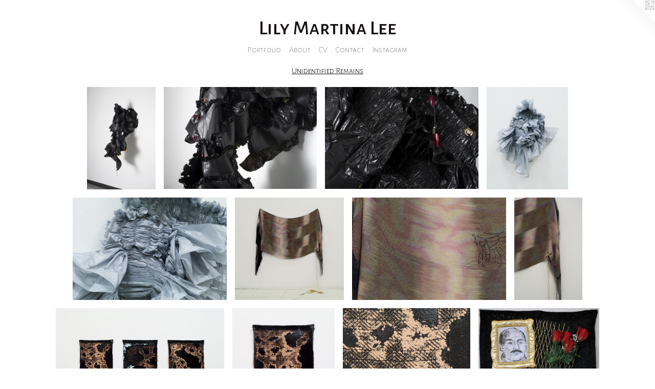

--- FILE ---
content_type: text/html;charset=utf-8
request_url: https://lilymartinalee.com/section/457911-Unidentified%20Remains.html
body_size: 7222
content:
<!doctype html><html class="no-js has-flex-styles p-section mobile-title-align--center has-mobile-menu-icon--left l-simple mobile-menu-align--center p-gallery "><head><meta charset="utf-8" /><meta content="IE=edge" http-equiv="X-UA-Compatible" /><meta http-equiv="X-OPP-Site-Id" content="30702" /><meta http-equiv="X-OPP-Revision" content="1930" /><meta http-equiv="X-OPP-Locke-Environment" content="production" /><meta http-equiv="X-OPP-Locke-Release" content="v0.0.141" /><title>Lily Martina Lee</title><link rel="canonical" href="https://lilymartinalee.com/section/457911-Unidentified%20Remains.html" /><meta content="website" property="og:type" /><meta property="og:url" content="https://lilymartinalee.com/section/457911-Unidentified%20Remains.html" /><meta property="og:title" content="Unidentified Remains" /><meta content="width=device-width, initial-scale=1" name="viewport" /><link type="text/css" rel="stylesheet" href="//cdnjs.cloudflare.com/ajax/libs/normalize/3.0.2/normalize.min.css" /><link type="text/css" rel="stylesheet" media="only all" href="//maxcdn.bootstrapcdn.com/font-awesome/4.3.0/css/font-awesome.min.css" /><link type="text/css" rel="stylesheet" media="not all and (min-device-width: 600px) and (min-device-height: 600px)" href="/release/locke/production/v0.0.141/css/small.css" /><link type="text/css" rel="stylesheet" media="only all and (min-device-width: 600px) and (min-device-height: 600px)" href="/release/locke/production/v0.0.141/css/large-simple.css" /><link type="text/css" rel="stylesheet" media="not all and (min-device-width: 600px) and (min-device-height: 600px)" href="/r17640912320000001930/css/small-site.css" /><link type="text/css" rel="stylesheet" media="only all and (min-device-width: 600px) and (min-device-height: 600px)" href="/r17640912320000001930/css/large-site.css" /><link type="text/css" rel="stylesheet" media="only all and (min-device-width: 600px) and (min-device-height: 600px)" href="//fonts.googleapis.com/css?family=Alegreya+Sans+SC:100" /><link type="text/css" rel="stylesheet" media="only all and (min-device-width: 600px) and (min-device-height: 600px)" href="//fonts.googleapis.com/css?family=Alegreya+Sans+SC:300" /><link type="text/css" rel="stylesheet" media="only all and (min-device-width: 600px) and (min-device-height: 600px)" href="//fonts.googleapis.com/css?family=Alegreya+Sans+SC:500" /><link type="text/css" rel="stylesheet" media="not all and (min-device-width: 600px) and (min-device-height: 600px)" href="//fonts.googleapis.com/css?family=Alegreya+Sans+SC:100&amp;text=MENUHomePrtfliAbuCVnacIsg" /><link type="text/css" rel="stylesheet" media="not all and (min-device-width: 600px) and (min-device-height: 600px)" href="//fonts.googleapis.com/css?family=Alegreya+Sans+SC:500&amp;text=Lily%20Martne" /><script>window.OPP = window.OPP || {};
OPP.modernMQ = 'only all';
OPP.smallMQ = 'not all and (min-device-width: 600px) and (min-device-height: 600px)';
OPP.largeMQ = 'only all and (min-device-width: 600px) and (min-device-height: 600px)';
OPP.downURI = '/x/7/0/2/30702/.down';
OPP.gracePeriodURI = '/x/7/0/2/30702/.grace_period';
OPP.imgL = function (img) {
  !window.lazySizes && img.onerror();
};
OPP.imgE = function (img) {
  img.onerror = img.onload = null;
  img.src = img.getAttribute('data-src');
  //img.srcset = img.getAttribute('data-srcset');
};</script><script src="/release/locke/production/v0.0.141/js/modernizr.js"></script><script src="/release/locke/production/v0.0.141/js/masonry.js"></script><script src="/release/locke/production/v0.0.141/js/respimage.js"></script><script src="/release/locke/production/v0.0.141/js/ls.aspectratio.js"></script><script src="/release/locke/production/v0.0.141/js/lazysizes.js"></script><script src="/release/locke/production/v0.0.141/js/large.js"></script><script>if (!Modernizr.mq('only all')) { document.write('<link type="text/css" rel="stylesheet" href="/release/locke/production/v0.0.141/css/minimal.css">') }</script><style>#preview-9 {
  width: 200px;
}

.flex-spacer {
  width: 237.16574px;
}

#preview-2 {
  width: 299.5247px;
}

#preview-11 {
  width: 236.39345px;
}

#preview-4, #preview-6 {
  width: 301.17648px;
}

#preview-7 {
  width: 132.8125px;
}

#preview-12 {
  width: 228.36066px;
}

#preview-0 {
  width: 133.4961px;
}

#preview-1 {
  width: 299.63425px;
}

#preview-5 {
  width: 212.87425px;
}

#preview-8 {
  width: 329.52533px;
}

#preview-10 {
  width: 248.9213px;
}

#preview-3 {
  width: 159.25926px;
}

#preview-1 {
  max-width: 4096px;
}

#preview-2 {
  max-width: 4096px;
}

#preview-10 {
  max-width: 4096px;
}

#preview-12 {
  max-width: 1393px;
}

#preview-9 {
  max-width: 3050px;
}

#preview-7 {
  max-width: 2720px;
}

#preview-3 {
  max-width: 2580px;
}

#preview-0 {
  max-width: 2734px;
}

#preview-4, #preview-6 {
  max-width: 4096px;
}

#preview-8 {
  max-width: 4096px;
}

#preview-5 {
  max-width: 2844px;
}

#preview-11 {
  max-width: 1442px;
}

.preview-placeholder, .preview-image {
  font-size: 22.222221px;
}</style><script>(function(i,s,o,g,r,a,m){i['GoogleAnalyticsObject']=r;i[r]=i[r]||function(){
(i[r].q=i[r].q||[]).push(arguments)},i[r].l=1*new Date();a=s.createElement(o),
m=s.getElementsByTagName(o)[0];a.async=1;a.src=g;m.parentNode.insertBefore(a,m)
})(window,document,'script','//www.google-analytics.com/analytics.js','ga');
ga('create', 'UA-28323147-1', 'auto');
ga('send', 'pageview');</script></head><body><a class=" logo hidden--small" href="http://otherpeoplespixels.com/ref/lilymartinalee.com" title="Website by OtherPeoplesPixels" target="_blank"></a><header id="header"><a class=" site-title" href="/home.html"><span class=" site-title-text u-break-word">Lily Martina Lee</span><div class=" site-title-media"></div></a><a id="mobile-menu-icon" class="mobile-menu-icon hidden--no-js hidden--large"><svg viewBox="0 0 21 17" width="21" height="17" fill="currentColor"><rect x="0" y="0" width="21" height="3" rx="0"></rect><rect x="0" y="7" width="21" height="3" rx="0"></rect><rect x="0" y="14" width="21" height="3" rx="0"></rect></svg></a></header><nav class=" hidden--large"><ul class=" site-nav"><li class="nav-item nav-home "><a class="nav-link " href="/home.html">Home</a></li><li class="nav-item expanded nav-museum "><a class="nav-link " href="/section/237043.html">Portfolio</a><ul><li class="nav-gallery nav-item expanded "><a class="nav-link " href="/section/453029-The%20Great%20Basin%20Murders.html">The Great Basin Murders</a></li><li class="nav-gallery nav-item expanded "><a class="nav-link " href="/section/391122-The%20Center.html">The Center</a></li><li class="nav-gallery nav-item expanded "><a class="selected nav-link " href="/section/457911-Unidentified%20Remains.html">Unidentified Remains</a></li><li class="nav-gallery nav-item expanded "><a class="nav-link " href="/section/482123-Commuter%20Biennial.html">Commuter Biennial</a></li><li class="nav-gallery nav-item expanded "><a class="nav-link " href="/section/417012-Nets%20%26%20Flaps.html">Nets &amp; Flaps</a></li><li class="nav-gallery nav-item expanded "><a class="nav-link " href="/section/277353-Wanted.html">Wanted</a></li><li class="nav-gallery nav-item expanded "><a class="nav-link " href="/section/384555-Na%27idikid.html">Na'idikid</a></li><li class="nav-gallery nav-item expanded "><a class="nav-link " href="/section/383650-Scratch%20%26%20Win.html">Scratch &amp; Win</a></li><li class="nav-gallery nav-item expanded "><a class="nav-link " href="/section/281061-Universal.html">Universal</a></li><li class="nav-gallery nav-item expanded "><a class="nav-link " href="/section/522660-Other%20Textiles.html">Other Textiles</a></li><li class="nav-gallery nav-item expanded "><a class="nav-link " href="/section/277338-Earlier%20Work.html">Earlier Work</a></li></ul></li><li class="nav-news nav-item "><a class="nav-link " href="/news.html">About</a></li><li class="nav-item nav-pdf1 "><a target="_blank" class="nav-link " href="//img-cache.oppcdn.com/fixed/30702/assets/YTcSO6K6793kMHBF.pdf">CV</a></li><li class="nav-item nav-contact "><a class="nav-link " href="/contact.html">Contact</a></li><li class="nav-item nav-outside2 "><a target="_blank" class="nav-link " href="https://www.instagram.com/lilymartinaleestudio/">Instagram</a></li></ul></nav><div class=" content"><nav class=" hidden--small" id="nav"><header><a class=" site-title" href="/home.html"><span class=" site-title-text u-break-word">Lily Martina Lee</span><div class=" site-title-media"></div></a></header><ul class=" site-nav"><li class="nav-item nav-home "><a class="nav-link " href="/home.html">Home</a></li><li class="nav-item expanded nav-museum "><a class="nav-link " href="/section/237043.html">Portfolio</a><ul><li class="nav-gallery nav-item expanded "><a class="nav-link " href="/section/453029-The%20Great%20Basin%20Murders.html">The Great Basin Murders</a></li><li class="nav-gallery nav-item expanded "><a class="nav-link " href="/section/391122-The%20Center.html">The Center</a></li><li class="nav-gallery nav-item expanded "><a class="selected nav-link " href="/section/457911-Unidentified%20Remains.html">Unidentified Remains</a></li><li class="nav-gallery nav-item expanded "><a class="nav-link " href="/section/482123-Commuter%20Biennial.html">Commuter Biennial</a></li><li class="nav-gallery nav-item expanded "><a class="nav-link " href="/section/417012-Nets%20%26%20Flaps.html">Nets &amp; Flaps</a></li><li class="nav-gallery nav-item expanded "><a class="nav-link " href="/section/277353-Wanted.html">Wanted</a></li><li class="nav-gallery nav-item expanded "><a class="nav-link " href="/section/384555-Na%27idikid.html">Na'idikid</a></li><li class="nav-gallery nav-item expanded "><a class="nav-link " href="/section/383650-Scratch%20%26%20Win.html">Scratch &amp; Win</a></li><li class="nav-gallery nav-item expanded "><a class="nav-link " href="/section/281061-Universal.html">Universal</a></li><li class="nav-gallery nav-item expanded "><a class="nav-link " href="/section/522660-Other%20Textiles.html">Other Textiles</a></li><li class="nav-gallery nav-item expanded "><a class="nav-link " href="/section/277338-Earlier%20Work.html">Earlier Work</a></li></ul></li><li class="nav-news nav-item "><a class="nav-link " href="/news.html">About</a></li><li class="nav-item nav-pdf1 "><a target="_blank" class="nav-link " href="//img-cache.oppcdn.com/fixed/30702/assets/YTcSO6K6793kMHBF.pdf">CV</a></li><li class="nav-item nav-contact "><a class="nav-link " href="/contact.html">Contact</a></li><li class="nav-item nav-outside2 "><a target="_blank" class="nav-link " href="https://www.instagram.com/lilymartinaleestudio/">Instagram</a></li></ul><footer><div class=" copyright">© LILY LEE</div><div class=" credit"><a href="http://otherpeoplespixels.com/ref/lilymartinalee.com" target="_blank">Website by OtherPeoplesPixels</a></div></footer></nav><main id="main"><div class=" page"><script src="/release/locke/production/v0.0.141/js/gallery.js"></script><h1 class="section-title title"><a href="/section/237043.html" class="root title-segment hidden--small">Portfolio</a><span class=" title-sep hidden--small"> &gt; </span><span class=" title-segment">Unidentified Remains</span></h1><div class=" previews"><div id="preview-0" class="preview image asset media-and-info"><a class=" media" title="Wrapped in Trash Bags" href="/artwork/5384073-Wrapped%20in%20Trash%20Bags.html"><div class=" preview-image"><img onerror="OPP.imgE(this);" alt="Contemporary craft, contemporary smocking, gathering, ruffles, shirring, pleated trash bags, trash bag art" data-srcset="//img-cache.oppcdn.com/img/v1.0/s:30702/t:QkxBTksrVEVYVCtIRVJF/p:12/g:tl/o:2.5/a:50/q:90/2734x4096-d3igaBUJ86bLo4fa.jpg/2734x4096/e063f2bf626b343e0b74a4fd74bf1b0b.jpg 2734w,
//img-cache.oppcdn.com/img/v1.0/s:30702/t:QkxBTksrVEVYVCtIRVJF/p:12/g:tl/o:2.5/a:50/q:90/984x4096-d3igaBUJ86bLo4fa.jpg/984x1474/fb2809e6b937d67dc1a9e9d837823342.jpg 984w,
//img-cache.oppcdn.com/img/v1.0/s:30702/t:QkxBTksrVEVYVCtIRVJF/p:12/g:tl/o:2.5/a:50/q:90/2520x1220-d3igaBUJ86bLo4fa.jpg/814x1220/26a719f92302100535c2d8653632546d.jpg 814w,
//img-cache.oppcdn.com/img/v1.0/s:30702/t:QkxBTksrVEVYVCtIRVJF/p:12/g:tl/o:2.5/a:50/q:90/640x4096-d3igaBUJ86bLo4fa.jpg/640x958/943794599efc1d916e23d3f961e96c6e.jpg 640w,
//img-cache.oppcdn.com/img/v1.0/s:30702/t:QkxBTksrVEVYVCtIRVJF/p:12/g:tl/o:2.5/a:50/q:90/1640x830-d3igaBUJ86bLo4fa.jpg/554x830/8d1aed5ac76c2f64071d438ad72ed1db.jpg 554w,
//img-cache.oppcdn.com/img/v1.0/s:30702/t:QkxBTksrVEVYVCtIRVJF/p:12/g:tl/o:2.5/a:50/q:90/1400x720-d3igaBUJ86bLo4fa.jpg/480x720/70fa803be9719114c4d29ac7e00d8cdd.jpg 480w,
//img-cache.oppcdn.com/img/v1.0/s:30702/t:QkxBTksrVEVYVCtIRVJF/p:12/g:tl/o:2.5/a:50/q:90/984x588-d3igaBUJ86bLo4fa.jpg/392x588/783c4e5ed388d2ebf787503c8db24a8e.jpg 392w,
//img-cache.oppcdn.com/fixed/30702/assets/d3igaBUJ86bLo4fa.jpg 320w" src="data:image/svg+xml;charset=UTF-8,%3Csvg%20xmlns%3D%27http%3A%2F%2Fwww.w3.org%2F2000%2Fsvg%27%20viewbox%3D%270%200%202734%204096%27%20width%3D%272734px%27%20height%3D%274096px%27%3E%3C%2Fsvg%3E" onload="OPP.imgL(this);" data-sizes="auto" class="u-img lazyload hidden--no-js " data-src="//img-cache.oppcdn.com/fixed/30702/assets/d3igaBUJ86bLo4fa.jpg" data-aspectratio="2734/4096" /><noscript><img class="u-img " alt="Contemporary craft, contemporary smocking, gathering, ruffles, shirring, pleated trash bags, trash bag art" src="//img-cache.oppcdn.com/fixed/30702/assets/d3igaBUJ86bLo4fa.jpg" /></noscript></div></a><div class=" info border-color"><div class=" wall-text border-color"><div class=" wt-item wt-title"><a href="/artwork/5384073-Wrapped%20in%20Trash%20Bags.html">Wrapped in Trash Bags</a></div><div class=" wt-item wt-media">Trash bags, upholstery vinyl, press on nails, satin cord, findings, steel</div><div class=" wt-item wt-dimensions">46" X 15" X 24"</div><div class=" wt-item wt-date">2024</div></div></div></div><div id="preview-1" class="preview image asset media-and-info"><a class=" media" title="Wrapped in Trash Bags" href="/artwork/5384072-Wrapped%20in%20Trash%20Bags.html"><div class=" preview-image"><img onerror="OPP.imgE(this);" alt="Contemporary craft, contemporary smocking, gathering, ruffles, shirring, pleated trash bags, trash bag art" data-srcset="//img-cache.oppcdn.com/img/v1.0/s:30702/t:QkxBTksrVEVYVCtIRVJF/p:12/g:tl/o:2.5/a:50/q:90/4096x2734-mSm1SH7FunVgIRg8.jpg/4096x2734/6d80f42b0655b166551add7e6424e335.jpg 4096w,
//img-cache.oppcdn.com/img/v1.0/s:30702/t:QkxBTksrVEVYVCtIRVJF/p:12/g:tl/o:2.5/a:50/q:90/2520x1220-mSm1SH7FunVgIRg8.jpg/1827x1220/e0afcb3ea2bde11dd965111bfba6a6f8.jpg 1827w,
//img-cache.oppcdn.com/img/v1.0/s:30702/t:QkxBTksrVEVYVCtIRVJF/p:12/g:tl/o:2.5/a:50/q:90/1640x830-mSm1SH7FunVgIRg8.jpg/1243x830/0f9d8700311dd0e519db5c1cf54acde6.jpg 1243w,
//img-cache.oppcdn.com/img/v1.0/s:30702/t:QkxBTksrVEVYVCtIRVJF/p:12/g:tl/o:2.5/a:50/q:90/1400x720-mSm1SH7FunVgIRg8.jpg/1078x720/aacdf9bf99ab9207163de90007c9c3cb.jpg 1078w,
//img-cache.oppcdn.com/img/v1.0/s:30702/t:QkxBTksrVEVYVCtIRVJF/p:12/g:tl/o:2.5/a:50/q:90/984x4096-mSm1SH7FunVgIRg8.jpg/984x656/b2604217c61c5578309f8207bf400379.jpg 984w,
//img-cache.oppcdn.com/img/v1.0/s:30702/t:QkxBTksrVEVYVCtIRVJF/p:12/g:tl/o:2.5/a:50/q:90/984x588-mSm1SH7FunVgIRg8.jpg/880x588/6855cb0b695c80a4987e6624f75c9921.jpg 880w,
//img-cache.oppcdn.com/fixed/30702/assets/mSm1SH7FunVgIRg8.jpg 640w" src="data:image/svg+xml;charset=UTF-8,%3Csvg%20xmlns%3D%27http%3A%2F%2Fwww.w3.org%2F2000%2Fsvg%27%20viewbox%3D%270%200%204096%202734%27%20width%3D%274096px%27%20height%3D%272734px%27%3E%3C%2Fsvg%3E" onload="OPP.imgL(this);" data-sizes="auto" class="u-img lazyload hidden--no-js " data-src="//img-cache.oppcdn.com/fixed/30702/assets/mSm1SH7FunVgIRg8.jpg" data-aspectratio="4096/2734" /><noscript><img class="u-img " alt="Contemporary craft, contemporary smocking, gathering, ruffles, shirring, pleated trash bags, trash bag art" src="//img-cache.oppcdn.com/fixed/30702/assets/mSm1SH7FunVgIRg8.jpg" /></noscript></div></a><div class=" info border-color"><div class=" wall-text border-color"><div class=" wt-item wt-title"><a href="/artwork/5384072-Wrapped%20in%20Trash%20Bags.html">Wrapped in Trash Bags</a></div><div class=" wt-item wt-media">Trash bags, upholstery vinyl, press on nails, satin cord, findings, steel</div><div class=" wt-item wt-dimensions">46" X 15" X 24"</div><div class=" wt-item wt-date">2024</div></div></div></div><div id="preview-2" class="preview image asset media-and-info"><a class=" media" title="Wrapped in Trash Bags" href="/artwork/5384071-Wrapped%20in%20Trash%20Bags.html"><div class=" preview-image"><img onerror="OPP.imgE(this);" alt="Contemporary craft, contemporary smocking, gathering, ruffles, shirring, pleated trash bags, trash bag art" data-srcset="//img-cache.oppcdn.com/img/v1.0/s:30702/t:QkxBTksrVEVYVCtIRVJF/p:12/g:tl/o:2.5/a:50/q:90/4096x2735-a1VxiJro1xZI6awa.jpg/4096x2735/091ca332337593faba0460bba1e358d5.jpg 4096w,
//img-cache.oppcdn.com/img/v1.0/s:30702/t:QkxBTksrVEVYVCtIRVJF/p:12/g:tl/o:2.5/a:50/q:90/2520x1220-a1VxiJro1xZI6awa.jpg/1827x1220/d425c334ec00f4c8c2ff245be3777e4e.jpg 1827w,
//img-cache.oppcdn.com/img/v1.0/s:30702/t:QkxBTksrVEVYVCtIRVJF/p:12/g:tl/o:2.5/a:50/q:90/1640x830-a1VxiJro1xZI6awa.jpg/1243x830/d720f43c8f2192686f338c11be6fd917.jpg 1243w,
//img-cache.oppcdn.com/img/v1.0/s:30702/t:QkxBTksrVEVYVCtIRVJF/p:12/g:tl/o:2.5/a:50/q:90/1400x720-a1VxiJro1xZI6awa.jpg/1078x720/110058cb054ac26e9e1d1fa44d28902e.jpg 1078w,
//img-cache.oppcdn.com/img/v1.0/s:30702/t:QkxBTksrVEVYVCtIRVJF/p:12/g:tl/o:2.5/a:50/q:90/984x4096-a1VxiJro1xZI6awa.jpg/984x657/88d0a3597ad2172354b724a1b813203a.jpg 984w,
//img-cache.oppcdn.com/img/v1.0/s:30702/t:QkxBTksrVEVYVCtIRVJF/p:12/g:tl/o:2.5/a:50/q:90/984x588-a1VxiJro1xZI6awa.jpg/880x588/9915e8e2bbbeba8a00f9c6073d0b9a3c.jpg 880w,
//img-cache.oppcdn.com/fixed/30702/assets/a1VxiJro1xZI6awa.jpg 640w" src="data:image/svg+xml;charset=UTF-8,%3Csvg%20xmlns%3D%27http%3A%2F%2Fwww.w3.org%2F2000%2Fsvg%27%20viewbox%3D%270%200%204096%202735%27%20width%3D%274096px%27%20height%3D%272735px%27%3E%3C%2Fsvg%3E" onload="OPP.imgL(this);" data-sizes="auto" class="u-img lazyload hidden--no-js " data-src="//img-cache.oppcdn.com/fixed/30702/assets/a1VxiJro1xZI6awa.jpg" data-aspectratio="4096/2735" /><noscript><img class="u-img " alt="Contemporary craft, contemporary smocking, gathering, ruffles, shirring, pleated trash bags, trash bag art" src="//img-cache.oppcdn.com/fixed/30702/assets/a1VxiJro1xZI6awa.jpg" /></noscript></div></a><div class=" info border-color"><div class=" wall-text border-color"><div class=" wt-item wt-title"><a href="/artwork/5384071-Wrapped%20in%20Trash%20Bags.html">Wrapped in Trash Bags</a></div><div class=" wt-item wt-media">Trash bags, upholstery vinyl, press on nails, satin cord, findings, steel</div><div class=" wt-item wt-dimensions">46" X 15" X 24"</div><div class=" wt-item wt-date">2024</div></div></div></div><div id="preview-3" class="preview image asset media-and-info"><a class=" media" title="Wrapped in Duct Tape" href="/artwork/4545977-Wrapped%20in%20Duct%20Tape.html"><div class=" preview-image"><img onerror="OPP.imgE(this);" alt="Wrapped in Duct Tape" data-srcset="//img-cache.oppcdn.com/img/v1.0/s:30702/t:QkxBTksrVEVYVCtIRVJF/p:12/g:tl/o:2.5/a:50/q:90/2580x3240-zCasAviIPTVIUQX8.jpg/2580x3240/501b3e35c264b4e49789736fc92c923e.jpg 2580w,
//img-cache.oppcdn.com/img/v1.0/s:30702/t:QkxBTksrVEVYVCtIRVJF/p:12/g:tl/o:2.5/a:50/q:90/984x4096-zCasAviIPTVIUQX8.jpg/984x1235/9673460d7110e964ab757a65891abf0f.jpg 984w,
//img-cache.oppcdn.com/img/v1.0/s:30702/t:QkxBTksrVEVYVCtIRVJF/p:12/g:tl/o:2.5/a:50/q:90/2520x1220-zCasAviIPTVIUQX8.jpg/971x1220/5aca8bc7645bd7a6b498f08b48ee508c.jpg 971w,
//img-cache.oppcdn.com/img/v1.0/s:30702/t:QkxBTksrVEVYVCtIRVJF/p:12/g:tl/o:2.5/a:50/q:90/1640x830-zCasAviIPTVIUQX8.jpg/660x830/063116310df0d03e78b630f675b84979.jpg 660w,
//img-cache.oppcdn.com/img/v1.0/s:30702/t:QkxBTksrVEVYVCtIRVJF/p:12/g:tl/o:2.5/a:50/q:90/640x4096-zCasAviIPTVIUQX8.jpg/640x803/a0a18dc826243c7bad09e7ec8edacd9e.jpg 640w,
//img-cache.oppcdn.com/img/v1.0/s:30702/t:QkxBTksrVEVYVCtIRVJF/p:12/g:tl/o:2.5/a:50/q:90/1400x720-zCasAviIPTVIUQX8.jpg/573x720/9a388ec0cba5a8dbcc74c1536a29f16e.jpg 573w,
//img-cache.oppcdn.com/img/v1.0/s:30702/t:QkxBTksrVEVYVCtIRVJF/p:12/g:tl/o:2.5/a:50/q:90/984x588-zCasAviIPTVIUQX8.jpg/468x588/ea6778e8f1628dabbe8423c17e4ee44a.jpg 468w,
//img-cache.oppcdn.com/fixed/30702/assets/zCasAviIPTVIUQX8.jpg 382w" src="data:image/svg+xml;charset=UTF-8,%3Csvg%20xmlns%3D%27http%3A%2F%2Fwww.w3.org%2F2000%2Fsvg%27%20viewbox%3D%270%200%202580%203240%27%20width%3D%272580px%27%20height%3D%273240px%27%3E%3C%2Fsvg%3E" onload="OPP.imgL(this);" data-sizes="auto" class="u-img lazyload hidden--no-js " data-src="//img-cache.oppcdn.com/fixed/30702/assets/zCasAviIPTVIUQX8.jpg" data-aspectratio="2580/3240" /><noscript><img class="u-img " alt="Wrapped in Duct Tape" src="//img-cache.oppcdn.com/fixed/30702/assets/zCasAviIPTVIUQX8.jpg" /></noscript></div></a><div class=" info border-color"><div class=" wall-text border-color"><div class=" wt-item wt-title"><a href="/artwork/4545977-Wrapped%20in%20Duct%20Tape.html">Wrapped in Duct Tape</a></div><div class=" wt-item wt-media">Plastic table cloth, glass beads, cotton and nylon thread</div><div class=" wt-item wt-dimensions">23" X 20" X 7"</div><div class=" wt-item wt-date">2019</div></div></div></div><div id="preview-4" class="preview image asset media-and-info"><a class=" media" title="Wrapped in Duct Tape" href="/artwork/4545978-Wrapped%20in%20Duct%20Tape.html"><div class=" preview-image"><img onerror="OPP.imgE(this);" alt="Wrapped in Duct Tape" data-srcset="//img-cache.oppcdn.com/img/v1.0/s:30702/t:QkxBTksrVEVYVCtIRVJF/p:12/g:tl/o:2.5/a:50/q:90/4096x2720-6JHmeudkFCnkMOq5.jpg/4096x2720/a0eac6776ae32bb1853e89d6310bfb2e.jpg 4096w,
//img-cache.oppcdn.com/img/v1.0/s:30702/t:QkxBTksrVEVYVCtIRVJF/p:12/g:tl/o:2.5/a:50/q:90/2520x1220-6JHmeudkFCnkMOq5.jpg/1837x1220/721eb23cbc109821f3130bc12b3f4fcc.jpg 1837w,
//img-cache.oppcdn.com/img/v1.0/s:30702/t:QkxBTksrVEVYVCtIRVJF/p:12/g:tl/o:2.5/a:50/q:90/1640x830-6JHmeudkFCnkMOq5.jpg/1249x830/f7d64de889e3e0576e0a60ca935df76b.jpg 1249w,
//img-cache.oppcdn.com/img/v1.0/s:30702/t:QkxBTksrVEVYVCtIRVJF/p:12/g:tl/o:2.5/a:50/q:90/1400x720-6JHmeudkFCnkMOq5.jpg/1084x720/1b8b1209d9d0ba6895ffb45929e9ad3a.jpg 1084w,
//img-cache.oppcdn.com/img/v1.0/s:30702/t:QkxBTksrVEVYVCtIRVJF/p:12/g:tl/o:2.5/a:50/q:90/984x4096-6JHmeudkFCnkMOq5.jpg/984x653/aa9820ac72fd7ecfd07d8e948227caa1.jpg 984w,
//img-cache.oppcdn.com/img/v1.0/s:30702/t:QkxBTksrVEVYVCtIRVJF/p:12/g:tl/o:2.5/a:50/q:90/984x588-6JHmeudkFCnkMOq5.jpg/885x588/97acf0b4ca8e2fb26885e800126acb29.jpg 885w,
//img-cache.oppcdn.com/fixed/30702/assets/6JHmeudkFCnkMOq5.jpg 640w" src="data:image/svg+xml;charset=UTF-8,%3Csvg%20xmlns%3D%27http%3A%2F%2Fwww.w3.org%2F2000%2Fsvg%27%20viewbox%3D%270%200%204096%202720%27%20width%3D%274096px%27%20height%3D%272720px%27%3E%3C%2Fsvg%3E" onload="OPP.imgL(this);" data-sizes="auto" class="u-img lazyload hidden--no-js " data-src="//img-cache.oppcdn.com/fixed/30702/assets/6JHmeudkFCnkMOq5.jpg" data-aspectratio="4096/2720" /><noscript><img class="u-img " alt="Wrapped in Duct Tape" src="//img-cache.oppcdn.com/fixed/30702/assets/6JHmeudkFCnkMOq5.jpg" /></noscript></div></a><div class=" info border-color"><div class=" wall-text border-color"><div class=" wt-item wt-title"><a href="/artwork/4545978-Wrapped%20in%20Duct%20Tape.html">Wrapped in Duct Tape</a></div><div class=" wt-item wt-media">Plastic table cloth, glass beads, cotton and nylon thread</div><div class=" wt-item wt-dimensions">23" X 20" X 7"</div><div class=" wt-item wt-date">2019</div></div></div></div><div id="preview-5" class="preview image asset media-and-info"><a class=" media" title="Iridescent Turkey Sticker on the Outside" href="/artwork/4423330-Iridescent%20Turkey%20Sticker%20on%20the%20Outside.html"><div class=" preview-image"><img onerror="OPP.imgE(this);" alt="Iridescent Turkey Sticker on the Outside" data-srcset="//img-cache.oppcdn.com/img/v1.0/s:30702/t:QkxBTksrVEVYVCtIRVJF/p:12/g:tl/o:2.5/a:50/q:90/2844x2672-D7wo5kc86_XohNmr.jpg/2844x2672/d79128f90a89c1fd0cff9c0b2bdb5950.jpg 2844w,
//img-cache.oppcdn.com/img/v1.0/s:30702/t:QkxBTksrVEVYVCtIRVJF/p:12/g:tl/o:2.5/a:50/q:90/2520x1220-D7wo5kc86_XohNmr.jpg/1298x1220/d97cdd6779885a2b6bdb63dfae396960.jpg 1298w,
//img-cache.oppcdn.com/img/v1.0/s:30702/t:QkxBTksrVEVYVCtIRVJF/p:12/g:tl/o:2.5/a:50/q:90/984x4096-D7wo5kc86_XohNmr.jpg/984x924/0e05ccbb151d1959de62ea31eeed44fc.jpg 984w,
//img-cache.oppcdn.com/img/v1.0/s:30702/t:QkxBTksrVEVYVCtIRVJF/p:12/g:tl/o:2.5/a:50/q:90/1640x830-D7wo5kc86_XohNmr.jpg/883x830/55435311ee8cc2955da9111fc9c49d74.jpg 883w,
//img-cache.oppcdn.com/img/v1.0/s:30702/t:QkxBTksrVEVYVCtIRVJF/p:12/g:tl/o:2.5/a:50/q:90/1400x720-D7wo5kc86_XohNmr.jpg/766x720/979869f29924c91218a312c38da83ed8.jpg 766w,
//img-cache.oppcdn.com/img/v1.0/s:30702/t:QkxBTksrVEVYVCtIRVJF/p:12/g:tl/o:2.5/a:50/q:90/640x4096-D7wo5kc86_XohNmr.jpg/640x601/4a782b22894e5e3f33dc37c7fe158d7a.jpg 640w,
//img-cache.oppcdn.com/img/v1.0/s:30702/t:QkxBTksrVEVYVCtIRVJF/p:12/g:tl/o:2.5/a:50/q:90/984x588-D7wo5kc86_XohNmr.jpg/625x588/06f8495e8dcb03966ad1eb767ec32a80.jpg 625w,
//img-cache.oppcdn.com/fixed/30702/assets/D7wo5kc86_XohNmr.jpg 510w" src="data:image/svg+xml;charset=UTF-8,%3Csvg%20xmlns%3D%27http%3A%2F%2Fwww.w3.org%2F2000%2Fsvg%27%20viewbox%3D%270%200%202844%202672%27%20width%3D%272844px%27%20height%3D%272672px%27%3E%3C%2Fsvg%3E" onload="OPP.imgL(this);" data-sizes="auto" class="u-img lazyload hidden--no-js " data-src="//img-cache.oppcdn.com/fixed/30702/assets/D7wo5kc86_XohNmr.jpg" data-aspectratio="2844/2672" /><noscript><img class="u-img " alt="Iridescent Turkey Sticker on the Outside" src="//img-cache.oppcdn.com/fixed/30702/assets/D7wo5kc86_XohNmr.jpg" /></noscript></div></a><div class=" info border-color"><div class=" wall-text border-color"><div class=" wt-item wt-title"><a href="/artwork/4423330-Iridescent%20Turkey%20Sticker%20on%20the%20Outside.html">Iridescent Turkey Sticker on the Outside</a></div><div class=" wt-item wt-media">Hand-dyed handwoven nylon &amp; rayon, embroidery, findings</div><div class=" wt-item wt-dimensions">70" X 57" X 20"</div><div class=" wt-item wt-date">June 24, 2018</div></div></div></div><div id="preview-6" class="preview image asset media-and-info"><a class=" media" title="Iridescent Turkey Sticker on the Outside" href="/artwork/4423331-Iridescent%20Turkey%20Sticker%20on%20the%20Outside.html"><div class=" preview-image"><img onerror="OPP.imgE(this);" alt="Iridescent Turkey Sticker on the Outside" data-srcset="//img-cache.oppcdn.com/img/v1.0/s:30702/t:QkxBTksrVEVYVCtIRVJF/p:12/g:tl/o:2.5/a:50/q:90/4096x2720-DQPiZo30UUwGSsOo.jpg/4096x2720/e183f3be28dc204780310889b359c959.jpg 4096w,
//img-cache.oppcdn.com/img/v1.0/s:30702/t:QkxBTksrVEVYVCtIRVJF/p:12/g:tl/o:2.5/a:50/q:90/2520x1220-DQPiZo30UUwGSsOo.jpg/1837x1220/2c36bc8f2ff86a0e77fdd3a8830bef98.jpg 1837w,
//img-cache.oppcdn.com/img/v1.0/s:30702/t:QkxBTksrVEVYVCtIRVJF/p:12/g:tl/o:2.5/a:50/q:90/1640x830-DQPiZo30UUwGSsOo.jpg/1249x830/c3ce5ff670075edd3ff081ff7b4c54d5.jpg 1249w,
//img-cache.oppcdn.com/img/v1.0/s:30702/t:QkxBTksrVEVYVCtIRVJF/p:12/g:tl/o:2.5/a:50/q:90/1400x720-DQPiZo30UUwGSsOo.jpg/1084x720/fcc5c0dc0d9a874a17a7380dce51e72d.jpg 1084w,
//img-cache.oppcdn.com/img/v1.0/s:30702/t:QkxBTksrVEVYVCtIRVJF/p:12/g:tl/o:2.5/a:50/q:90/984x4096-DQPiZo30UUwGSsOo.jpg/984x653/f6c1f9e9c5182aaaddfa6b1f1c07f742.jpg 984w,
//img-cache.oppcdn.com/img/v1.0/s:30702/t:QkxBTksrVEVYVCtIRVJF/p:12/g:tl/o:2.5/a:50/q:90/984x588-DQPiZo30UUwGSsOo.jpg/885x588/a60683fc747a354a0a742bcb52a2b14a.jpg 885w,
//img-cache.oppcdn.com/fixed/30702/assets/DQPiZo30UUwGSsOo.jpg 640w" src="data:image/svg+xml;charset=UTF-8,%3Csvg%20xmlns%3D%27http%3A%2F%2Fwww.w3.org%2F2000%2Fsvg%27%20viewbox%3D%270%200%204096%202720%27%20width%3D%274096px%27%20height%3D%272720px%27%3E%3C%2Fsvg%3E" onload="OPP.imgL(this);" data-sizes="auto" class="u-img lazyload hidden--no-js " data-src="//img-cache.oppcdn.com/fixed/30702/assets/DQPiZo30UUwGSsOo.jpg" data-aspectratio="4096/2720" /><noscript><img class="u-img " alt="Iridescent Turkey Sticker on the Outside" src="//img-cache.oppcdn.com/fixed/30702/assets/DQPiZo30UUwGSsOo.jpg" /></noscript></div></a><div class=" info border-color"><div class=" wall-text border-color"><div class=" wt-item wt-title"><a href="/artwork/4423331-Iridescent%20Turkey%20Sticker%20on%20the%20Outside.html">Iridescent Turkey Sticker on the Outside</a></div><div class=" wt-item wt-media">Hand-dyed handwoven nylon &amp; rayon, embroidery, findings</div><div class=" wt-item wt-dimensions">70" X 57" X 20"</div><div class=" wt-item wt-date">June 24, 2018</div></div></div></div><div id="preview-7" class="preview image asset media-and-info"><a class=" media" title="Iridescent Turkey Sticker on the Outside" href="/artwork/4423335-Iridescent%20Turkey%20Sticker%20on%20the%20Outside.html"><div class=" preview-image"><img onerror="OPP.imgE(this);" alt="Iridescent Turkey Sticker on the Outside" data-srcset="//img-cache.oppcdn.com/img/v1.0/s:30702/t:QkxBTksrVEVYVCtIRVJF/p:12/g:tl/o:2.5/a:50/q:90/2720x4096-zZXqDdfD8iQg1PaK.jpg/2720x4096/d5e073a57654799b33c85b4dd7a9e581.jpg 2720w,
//img-cache.oppcdn.com/img/v1.0/s:30702/t:QkxBTksrVEVYVCtIRVJF/p:12/g:tl/o:2.5/a:50/q:90/984x4096-zZXqDdfD8iQg1PaK.jpg/984x1481/be5bfe0bf19e9088625caf6b5a3c3a51.jpg 984w,
//img-cache.oppcdn.com/img/v1.0/s:30702/t:QkxBTksrVEVYVCtIRVJF/p:12/g:tl/o:2.5/a:50/q:90/2520x1220-zZXqDdfD8iQg1PaK.jpg/810x1220/9cd89b246356cc7f15db70141a70cdb8.jpg 810w,
//img-cache.oppcdn.com/img/v1.0/s:30702/t:QkxBTksrVEVYVCtIRVJF/p:12/g:tl/o:2.5/a:50/q:90/640x4096-zZXqDdfD8iQg1PaK.jpg/640x963/7835a1dfb1a946674bac8ed83043dd6a.jpg 640w,
//img-cache.oppcdn.com/img/v1.0/s:30702/t:QkxBTksrVEVYVCtIRVJF/p:12/g:tl/o:2.5/a:50/q:90/1640x830-zZXqDdfD8iQg1PaK.jpg/551x830/20a3e03a7203445c72a9b0537d3dde39.jpg 551w,
//img-cache.oppcdn.com/img/v1.0/s:30702/t:QkxBTksrVEVYVCtIRVJF/p:12/g:tl/o:2.5/a:50/q:90/1400x720-zZXqDdfD8iQg1PaK.jpg/478x720/1c8e126fd56c435c3aafe05b3cd6cd65.jpg 478w,
//img-cache.oppcdn.com/img/v1.0/s:30702/t:QkxBTksrVEVYVCtIRVJF/p:12/g:tl/o:2.5/a:50/q:90/984x588-zZXqDdfD8iQg1PaK.jpg/390x588/6bf8e5e4cca1874b8ce28c4059c51f39.jpg 390w,
//img-cache.oppcdn.com/fixed/30702/assets/zZXqDdfD8iQg1PaK.jpg 318w" src="data:image/svg+xml;charset=UTF-8,%3Csvg%20xmlns%3D%27http%3A%2F%2Fwww.w3.org%2F2000%2Fsvg%27%20viewbox%3D%270%200%202720%204096%27%20width%3D%272720px%27%20height%3D%274096px%27%3E%3C%2Fsvg%3E" onload="OPP.imgL(this);" data-sizes="auto" class="u-img lazyload hidden--no-js " data-src="//img-cache.oppcdn.com/fixed/30702/assets/zZXqDdfD8iQg1PaK.jpg" data-aspectratio="2720/4096" /><noscript><img class="u-img " alt="Iridescent Turkey Sticker on the Outside" src="//img-cache.oppcdn.com/fixed/30702/assets/zZXqDdfD8iQg1PaK.jpg" /></noscript></div></a><div class=" info border-color"><div class=" wall-text border-color"><div class=" wt-item wt-title"><a href="/artwork/4423335-Iridescent%20Turkey%20Sticker%20on%20the%20Outside.html">Iridescent Turkey Sticker on the Outside</a></div><div class=" wt-item wt-media">Hand-dyed handwoven nylon &amp; rayon, embroidery, findings</div><div class=" wt-item wt-dimensions">70" X 57" X 20"</div><div class=" wt-item wt-date">June 24, 2018</div></div></div></div><div id="preview-8" class="preview image asset media-and-info"><a class=" media" title="Putrefaction 1-3" href="/artwork/4226818-Putrefaction%201-3.html"><div class=" preview-image"><img onerror="OPP.imgE(this);" alt="Putrefaction 1-3" data-srcset="//img-cache.oppcdn.com/img/v1.0/s:30702/t:QkxBTksrVEVYVCtIRVJF/p:12/g:tl/o:2.5/a:50/q:90/4096x2486-rhQyjpaHdUsZMvGK.jpg/4096x2486/67f34bed45427df1ff12163ad9540757.jpg 4096w,
//img-cache.oppcdn.com/img/v1.0/s:30702/t:QkxBTksrVEVYVCtIRVJF/p:12/g:tl/o:2.5/a:50/q:90/2520x1220-rhQyjpaHdUsZMvGK.jpg/2010x1220/6c0b1bc3d36b74749769078e8ba23723.jpg 2010w,
//img-cache.oppcdn.com/img/v1.0/s:30702/t:QkxBTksrVEVYVCtIRVJF/p:12/g:tl/o:2.5/a:50/q:90/1640x830-rhQyjpaHdUsZMvGK.jpg/1367x830/5437800e73bd7b578572e436735d3411.jpg 1367w,
//img-cache.oppcdn.com/img/v1.0/s:30702/t:QkxBTksrVEVYVCtIRVJF/p:12/g:tl/o:2.5/a:50/q:90/1400x720-rhQyjpaHdUsZMvGK.jpg/1186x720/996424cc2bd959e9546d1125ac8b1ae5.jpg 1186w,
//img-cache.oppcdn.com/img/v1.0/s:30702/t:QkxBTksrVEVYVCtIRVJF/p:12/g:tl/o:2.5/a:50/q:90/984x4096-rhQyjpaHdUsZMvGK.jpg/984x597/5177a327ce9fce81bd94004ad99ff131.jpg 984w,
//img-cache.oppcdn.com/img/v1.0/s:30702/t:QkxBTksrVEVYVCtIRVJF/p:12/g:tl/o:2.5/a:50/q:90/984x588-rhQyjpaHdUsZMvGK.jpg/968x588/8214841c87223aeb9c94ae0eaada169c.jpg 968w,
//img-cache.oppcdn.com/fixed/30702/assets/rhQyjpaHdUsZMvGK.jpg 640w" src="data:image/svg+xml;charset=UTF-8,%3Csvg%20xmlns%3D%27http%3A%2F%2Fwww.w3.org%2F2000%2Fsvg%27%20viewbox%3D%270%200%204096%202486%27%20width%3D%274096px%27%20height%3D%272486px%27%3E%3C%2Fsvg%3E" onload="OPP.imgL(this);" data-sizes="auto" class="u-img lazyload hidden--no-js " data-src="//img-cache.oppcdn.com/fixed/30702/assets/rhQyjpaHdUsZMvGK.jpg" data-aspectratio="4096/2486" /><noscript><img class="u-img " alt="Putrefaction 1-3" src="//img-cache.oppcdn.com/fixed/30702/assets/rhQyjpaHdUsZMvGK.jpg" /></noscript></div></a><div class=" info border-color"><div class=" wall-text border-color"><div class=" wt-item wt-title"><a href="/artwork/4226818-Putrefaction%201-3.html">Putrefaction 1-3</a></div><div class=" wt-item wt-media">Handwoven polyester, fiberglass resin, polyester resin</div><div class=" wt-item wt-dimensions">8 3/4" X 8" each</div><div class=" wt-item wt-date">2017</div></div></div></div><div id="preview-9" class="preview image asset media-and-info"><a class=" media" title="Putrefaction 1" href="/artwork/4226824-Putrefaction%201.html"><div class=" preview-image"><img onerror="OPP.imgE(this);" alt="Putrefaction 1" data-srcset="//img-cache.oppcdn.com/img/v1.0/s:30702/t:QkxBTksrVEVYVCtIRVJF/p:12/g:tl/o:2.5/a:50/q:90/3050x3050-Y2Kj6xdhxJMxpSuL.jpg/3050x3050/201160e99be1cfd24bd6e18c2861653a.jpg 3050w,
//img-cache.oppcdn.com/img/v1.0/s:30702/t:QkxBTksrVEVYVCtIRVJF/p:12/g:tl/o:2.5/a:50/q:90/2520x1220-Y2Kj6xdhxJMxpSuL.jpg/1220x1220/fa7670a1d555ba5daacd708a4e6b06fd.jpg 1220w,
//img-cache.oppcdn.com/img/v1.0/s:30702/t:QkxBTksrVEVYVCtIRVJF/p:12/g:tl/o:2.5/a:50/q:90/984x4096-Y2Kj6xdhxJMxpSuL.jpg/984x984/9668fa9ed3c5a14976dfed5f74c99692.jpg 984w,
//img-cache.oppcdn.com/img/v1.0/s:30702/t:QkxBTksrVEVYVCtIRVJF/p:12/g:tl/o:2.5/a:50/q:90/1640x830-Y2Kj6xdhxJMxpSuL.jpg/830x830/58c415565aa57fb67fa0bcf2a0037301.jpg 830w,
//img-cache.oppcdn.com/img/v1.0/s:30702/t:QkxBTksrVEVYVCtIRVJF/p:12/g:tl/o:2.5/a:50/q:90/1400x720-Y2Kj6xdhxJMxpSuL.jpg/720x720/b9900c2c8070b5fbb972b1a1b5437601.jpg 720w,
//img-cache.oppcdn.com/img/v1.0/s:30702/t:QkxBTksrVEVYVCtIRVJF/p:12/g:tl/o:2.5/a:50/q:90/640x4096-Y2Kj6xdhxJMxpSuL.jpg/640x640/99315b4aba72c1b7a48c5b88511a3fe3.jpg 640w,
//img-cache.oppcdn.com/img/v1.0/s:30702/t:QkxBTksrVEVYVCtIRVJF/p:12/g:tl/o:2.5/a:50/q:90/984x588-Y2Kj6xdhxJMxpSuL.jpg/588x588/2bd2e99129022c11202d9b792a3d9755.jpg 588w,
//img-cache.oppcdn.com/fixed/30702/assets/Y2Kj6xdhxJMxpSuL.jpg 480w" src="data:image/svg+xml;charset=UTF-8,%3Csvg%20xmlns%3D%27http%3A%2F%2Fwww.w3.org%2F2000%2Fsvg%27%20viewbox%3D%270%200%203050%203050%27%20width%3D%273050px%27%20height%3D%273050px%27%3E%3C%2Fsvg%3E" onload="OPP.imgL(this);" data-sizes="auto" class="u-img lazyload hidden--no-js " data-src="//img-cache.oppcdn.com/fixed/30702/assets/Y2Kj6xdhxJMxpSuL.jpg" data-aspectratio="3050/3050" /><noscript><img class="u-img " alt="Putrefaction 1" src="//img-cache.oppcdn.com/fixed/30702/assets/Y2Kj6xdhxJMxpSuL.jpg" /></noscript></div></a><div class=" info border-color"><div class=" wall-text border-color"><div class=" wt-item wt-title"><a href="/artwork/4226824-Putrefaction%201.html">Putrefaction 1</a></div><div class=" wt-item wt-media">Handwoven polyester, fiberglass resin, polyester resin</div><div class=" wt-item wt-dimensions">8 3/4" X 8"</div><div class=" wt-item wt-date">2017</div></div></div></div><div id="preview-10" class="preview image asset media-and-info"><a class=" media" title="Putrefaction 1" href="/artwork/4226828-Putrefaction%201.html"><div class=" preview-image"><img onerror="OPP.imgE(this);" alt="Putrefaction 1" data-srcset="//img-cache.oppcdn.com/img/v1.0/s:30702/t:QkxBTksrVEVYVCtIRVJF/p:12/g:tl/o:2.5/a:50/q:90/4096x3291-nB6DiIGFuhaEdOjG.jpg/4096x3291/e8682368e836ab85bac076341536c2bf.jpg 4096w,
//img-cache.oppcdn.com/img/v1.0/s:30702/t:QkxBTksrVEVYVCtIRVJF/p:12/g:tl/o:2.5/a:50/q:90/2520x1220-nB6DiIGFuhaEdOjG.jpg/1518x1220/06c3f0080cb78a3a5ebb993272ebceb7.jpg 1518w,
//img-cache.oppcdn.com/img/v1.0/s:30702/t:QkxBTksrVEVYVCtIRVJF/p:12/g:tl/o:2.5/a:50/q:90/1640x830-nB6DiIGFuhaEdOjG.jpg/1033x830/211393bf4610e44b30df510847c8a029.jpg 1033w,
//img-cache.oppcdn.com/img/v1.0/s:30702/t:QkxBTksrVEVYVCtIRVJF/p:12/g:tl/o:2.5/a:50/q:90/984x4096-nB6DiIGFuhaEdOjG.jpg/984x790/c480a4ab3de5f4f9e4acd9f845482077.jpg 984w,
//img-cache.oppcdn.com/img/v1.0/s:30702/t:QkxBTksrVEVYVCtIRVJF/p:12/g:tl/o:2.5/a:50/q:90/1400x720-nB6DiIGFuhaEdOjG.jpg/896x720/4292c749c6ace61366e27136e56c39a4.jpg 896w,
//img-cache.oppcdn.com/img/v1.0/s:30702/t:QkxBTksrVEVYVCtIRVJF/p:12/g:tl/o:2.5/a:50/q:90/984x588-nB6DiIGFuhaEdOjG.jpg/731x588/9df53d63a19925905b7539221327a03a.jpg 731w,
//img-cache.oppcdn.com/img/v1.0/s:30702/t:QkxBTksrVEVYVCtIRVJF/p:12/g:tl/o:2.5/a:50/q:90/640x4096-nB6DiIGFuhaEdOjG.jpg/640x514/ef71736df9920bdff9ce992057148daf.jpg 640w,
//img-cache.oppcdn.com/fixed/30702/assets/nB6DiIGFuhaEdOjG.jpg 597w" src="data:image/svg+xml;charset=UTF-8,%3Csvg%20xmlns%3D%27http%3A%2F%2Fwww.w3.org%2F2000%2Fsvg%27%20viewbox%3D%270%200%204096%203291%27%20width%3D%274096px%27%20height%3D%273291px%27%3E%3C%2Fsvg%3E" onload="OPP.imgL(this);" data-sizes="auto" class="u-img lazyload hidden--no-js " data-src="//img-cache.oppcdn.com/fixed/30702/assets/nB6DiIGFuhaEdOjG.jpg" data-aspectratio="4096/3291" /><noscript><img class="u-img " alt="Putrefaction 1" src="//img-cache.oppcdn.com/fixed/30702/assets/nB6DiIGFuhaEdOjG.jpg" /></noscript></div></a><div class=" info border-color"><div class=" wall-text border-color"><div class=" wt-item wt-title"><a href="/artwork/4226828-Putrefaction%201.html">Putrefaction 1</a></div><div class=" wt-item wt-media">Handwoven polyester, fiberglass resin, polyester resin</div><div class=" wt-item wt-dimensions">8 3/4" X 8"</div><div class=" wt-item wt-date">2017</div></div></div></div><div id="preview-11" class="preview image asset media-and-info"><a class=" media" title="John Doe 80-1419" href="/artwork/3351176-John%20Doe%2080-1419.html"><div class=" preview-image"><img onerror="OPP.imgE(this);" alt="John Doe 80-1419" data-srcset="//img-cache.oppcdn.com/img/v1.0/s:30702/t:QkxBTksrVEVYVCtIRVJF/p:12/g:tl/o:2.5/a:50/q:90/2520x1220-I8z7vabQfaOoK9S_.jpg/1442x1220/750adae9a040f518a556fdfb3bcf831b.jpg 1442w,
//img-cache.oppcdn.com/img/v1.0/s:30702/t:QkxBTksrVEVYVCtIRVJF/p:12/g:tl/o:2.5/a:50/q:90/1640x830-I8z7vabQfaOoK9S_.jpg/981x830/abd3815c42c5d336532450ec1059863b.jpg 981w,
//img-cache.oppcdn.com/img/v1.0/s:30702/t:QkxBTksrVEVYVCtIRVJF/p:12/g:tl/o:2.5/a:50/q:90/1400x720-I8z7vabQfaOoK9S_.jpg/851x720/d9a5829d94e9eb3f169cbcc3ca075271.jpg 851w,
//img-cache.oppcdn.com/img/v1.0/s:30702/t:QkxBTksrVEVYVCtIRVJF/p:12/g:tl/o:2.5/a:50/q:90/984x588-I8z7vabQfaOoK9S_.jpg/695x588/c67ccb27292b3e8e6fd6f068b8ba2a4c.jpg 695w,
//img-cache.oppcdn.com/fixed/30702/assets/I8z7vabQfaOoK9S_.jpg 567w" src="data:image/svg+xml;charset=UTF-8,%3Csvg%20xmlns%3D%27http%3A%2F%2Fwww.w3.org%2F2000%2Fsvg%27%20viewbox%3D%270%200%201442%201220%27%20width%3D%271442px%27%20height%3D%271220px%27%3E%3C%2Fsvg%3E" onload="OPP.imgL(this);" data-sizes="auto" class="u-img lazyload hidden--no-js " data-src="//img-cache.oppcdn.com/fixed/30702/assets/I8z7vabQfaOoK9S_.jpg" data-aspectratio="1442/1220" /><noscript><img class="u-img " alt="John Doe 80-1419" src="//img-cache.oppcdn.com/fixed/30702/assets/I8z7vabQfaOoK9S_.jpg" /></noscript></div></a><div class=" info border-color"><div class=" wall-text border-color"><div class=" wt-item wt-title"><a href="/artwork/3351176-John%20Doe%2080-1419.html">John Doe 80-1419</a></div><div class=" wt-item wt-media">Applique, embroidery, and beadwork</div><div class=" wt-item wt-dimensions">16 1/4" X 17 1/2"</div><div class=" wt-item wt-date">2013</div></div></div></div><div id="preview-12" class="preview image asset media-and-info"><a class=" media" title="John Doe 80-1419" href="/artwork/3351183-John%20Doe%2080-1419.html"><div class=" preview-image"><img onerror="OPP.imgE(this);" alt="John Doe 80-1419" data-srcset="//img-cache.oppcdn.com/img/v1.0/s:30702/t:QkxBTksrVEVYVCtIRVJF/p:12/g:tl/o:2.5/a:50/q:90/2520x1220-s1PZnCKyu2QqPBuX.jpg/1393x1220/982fe0ec22c68b0e60db4c348ad86129.jpg 1393w,
//img-cache.oppcdn.com/img/v1.0/s:30702/t:QkxBTksrVEVYVCtIRVJF/p:12/g:tl/o:2.5/a:50/q:90/1640x830-s1PZnCKyu2QqPBuX.jpg/947x830/8923ac1db2338f4576bd7e7f2f80e8b9.jpg 947w,
//img-cache.oppcdn.com/img/v1.0/s:30702/t:QkxBTksrVEVYVCtIRVJF/p:12/g:tl/o:2.5/a:50/q:90/1400x720-s1PZnCKyu2QqPBuX.jpg/822x720/bef47035fd6c0c4ad706dbefc5c57062.jpg 822w,
//img-cache.oppcdn.com/img/v1.0/s:30702/t:QkxBTksrVEVYVCtIRVJF/p:12/g:tl/o:2.5/a:50/q:90/984x588-s1PZnCKyu2QqPBuX.jpg/671x588/fc5a1db8770e789a03d5a3613953828e.jpg 671w,
//img-cache.oppcdn.com/fixed/30702/assets/s1PZnCKyu2QqPBuX.jpg 548w" src="data:image/svg+xml;charset=UTF-8,%3Csvg%20xmlns%3D%27http%3A%2F%2Fwww.w3.org%2F2000%2Fsvg%27%20viewbox%3D%270%200%201393%201220%27%20width%3D%271393px%27%20height%3D%271220px%27%3E%3C%2Fsvg%3E" onload="OPP.imgL(this);" data-sizes="auto" class="u-img lazyload hidden--no-js " data-src="//img-cache.oppcdn.com/fixed/30702/assets/s1PZnCKyu2QqPBuX.jpg" data-aspectratio="1393/1220" /><noscript><img class="u-img " alt="John Doe 80-1419" src="//img-cache.oppcdn.com/fixed/30702/assets/s1PZnCKyu2QqPBuX.jpg" /></noscript></div></a><div class=" info border-color"><div class=" wall-text border-color"><div class=" wt-item wt-title"><a href="/artwork/3351183-John%20Doe%2080-1419.html">John Doe 80-1419</a></div><div class=" wt-item wt-media">Applique, embroidery, and beadwork</div><div class=" wt-item wt-dimensions">16 1/4" X 17 1/2"</div><div class=" wt-item wt-date">2013</div></div></div></div></div></div></main></div><footer><div class=" copyright">© LILY LEE</div><div class=" credit"><a href="http://otherpeoplespixels.com/ref/lilymartinalee.com" target="_blank">Website by OtherPeoplesPixels</a></div></footer><div class=" offline"></div><script src="/release/locke/production/v0.0.141/js/small.js"></script><script>var a2a_config = a2a_config || {};a2a_config.prioritize = ['facebook','twitter','linkedin','googleplus','pinterest','instagram','tumblr','share'];a2a_config.onclick = 1;(function(){  var a = document.createElement('script');  a.type = 'text/javascript'; a.async = true;  a.src = '//static.addtoany.com/menu/page.js';  document.getElementsByTagName('head')[0].appendChild(a);})();</script><script src="https://otherpeoplespixels.com/static/enable-preview.js"></script></body></html>

--- FILE ---
content_type: text/css;charset=utf-8
request_url: https://lilymartinalee.com/r17640912320000001930/css/large-site.css
body_size: 503
content:
body {
  background-color: #FFFFFF;
  font-weight: normal;
  font-style: normal;
  font-family: "Lucida Sans Unicode", "Lucida Grande", sans-serif;
}

body {
  color: #141210;
}

main a {
  color: #e28b08;
}

main a:hover {
  text-decoration: underline;
  color: #f7a426;
}

main a:visited {
  color: #f7a426;
}

.site-title, .mobile-menu-icon {
  color: #181111;
}

.site-nav, .mobile-menu-link, nav:before, nav:after {
  color: #16110d;
}

.site-nav a {
  color: #16110d;
}

.site-nav a:hover {
  text-decoration: none;
  color: #362a20;
}

.site-nav a:visited {
  color: #16110d;
}

.site-nav a.selected {
  color: #362a20;
}

.site-nav:hover a.selected {
  color: #16110d;
}

footer {
  color: #d6d6d6;
}

footer a {
  color: #e28b08;
}

footer a:hover {
  text-decoration: underline;
  color: #f7a426;
}

footer a:visited {
  color: #f7a426;
}

.title, .news-item-title, .flex-page-title {
  color: #16110d;
}

.title a {
  color: #16110d;
}

.title a:hover {
  text-decoration: none;
  color: #362a20;
}

.title a:visited {
  color: #16110d;
}

.hr, .hr-before:before, .hr-after:after, .hr-before--small:before, .hr-before--large:before, .hr-after--small:after, .hr-after--large:after {
  border-top-color: #85786b;
}

.button {
  background: #e28b08;
  color: #FFFFFF;
}

.social-icon {
  background-color: #141210;
  color: #FFFFFF;
}

.welcome-modal {
  background-color: #FFFFFF;
}

.share-button .social-icon {
  color: #141210;
}

.site-title {
  font-family: "Alegreya Sans SC", sans-serif;
  font-style: normal;
  font-weight: 500;
}

.site-nav {
  font-family: "Alegreya Sans SC", sans-serif;
  font-style: normal;
  font-weight: 100;
}

.section-title, .parent-title, .news-item-title, .link-name, .preview-placeholder, .preview-image, .flex-page-title {
  font-family: "Alegreya Sans SC", sans-serif;
  font-style: normal;
  font-weight: 300;
}

body {
  font-size: 14px;
}

.site-title {
  font-size: 40px;
}

.site-nav {
  font-size: 16px;
}

.title, .news-item-title, .link-name, .flex-page-title {
  font-size: 16px;
}

.border-color {
  border-color: hsla(30, 11.111111%, 7.0588236%, 0.2);
}

.p-artwork .page-nav a {
  color: #141210;
}

.p-artwork .page-nav a:hover {
  text-decoration: none;
  color: #141210;
}

.p-artwork .page-nav a:visited {
  color: #141210;
}

.wordy {
  text-align: left;
}

--- FILE ---
content_type: text/css;charset=utf-8
request_url: https://lilymartinalee.com/r17640912320000001930/css/small-site.css
body_size: 374
content:
body {
  background-color: #FFFFFF;
  font-weight: normal;
  font-style: normal;
  font-family: "Lucida Sans Unicode", "Lucida Grande", sans-serif;
}

body {
  color: #141210;
}

main a {
  color: #e28b08;
}

main a:hover {
  text-decoration: underline;
  color: #f7a426;
}

main a:visited {
  color: #f7a426;
}

.site-title, .mobile-menu-icon {
  color: #181111;
}

.site-nav, .mobile-menu-link, nav:before, nav:after {
  color: #16110d;
}

.site-nav a {
  color: #16110d;
}

.site-nav a:hover {
  text-decoration: none;
  color: #362a20;
}

.site-nav a:visited {
  color: #16110d;
}

.site-nav a.selected {
  color: #362a20;
}

.site-nav:hover a.selected {
  color: #16110d;
}

footer {
  color: #d6d6d6;
}

footer a {
  color: #e28b08;
}

footer a:hover {
  text-decoration: underline;
  color: #f7a426;
}

footer a:visited {
  color: #f7a426;
}

.title, .news-item-title, .flex-page-title {
  color: #16110d;
}

.title a {
  color: #16110d;
}

.title a:hover {
  text-decoration: none;
  color: #362a20;
}

.title a:visited {
  color: #16110d;
}

.hr, .hr-before:before, .hr-after:after, .hr-before--small:before, .hr-before--large:before, .hr-after--small:after, .hr-after--large:after {
  border-top-color: #85786b;
}

.button {
  background: #e28b08;
  color: #FFFFFF;
}

.social-icon {
  background-color: #141210;
  color: #FFFFFF;
}

.welcome-modal {
  background-color: #FFFFFF;
}

.site-title {
  font-family: "Alegreya Sans SC", sans-serif;
  font-style: normal;
  font-weight: 500;
}

nav {
  font-family: "Alegreya Sans SC", sans-serif;
  font-style: normal;
  font-weight: 100;
}

.wordy {
  text-align: left;
}

.site-title {
  font-size: 2.125rem;
}

footer .credit a {
  color: #141210;
}

--- FILE ---
content_type: text/css; charset=utf-8
request_url: https://fonts.googleapis.com/css?family=Alegreya+Sans+SC:100&text=MENUHomePrtfliAbuCVnacIsg
body_size: -430
content:
@font-face {
  font-family: 'Alegreya Sans SC';
  font-style: normal;
  font-weight: 100;
  src: url(https://fonts.gstatic.com/l/font?kit=mtGn4-RGJqfMvt7P8FUr0Q1j-Hf1Dipl9w5DPYpMKq4ufCJY4XJCNGdc53E-4AHYytP5G4L0hzM&skey=a595ff14eb655a69&v=v24) format('woff2');
}


--- FILE ---
content_type: text/css; charset=utf-8
request_url: https://fonts.googleapis.com/css?family=Alegreya+Sans+SC:500&text=Lily%20Martne
body_size: -445
content:
@font-face {
  font-family: 'Alegreya Sans SC';
  font-style: normal;
  font-weight: 500;
  src: url(https://fonts.gstatic.com/l/font?kit=mtGm4-RGJqfMvt7P8FUr0Q1j-Hf1DrpG0iFrN4J-AeRNdSdwyVV-D0NJ_A&skey=dfe3dbe00507cf7e&v=v24) format('woff2');
}


--- FILE ---
content_type: text/plain
request_url: https://www.google-analytics.com/j/collect?v=1&_v=j102&a=305095293&t=pageview&_s=1&dl=https%3A%2F%2Flilymartinalee.com%2Fsection%2F457911-Unidentified%2520Remains.html&ul=en-us%40posix&dt=Lily%20Martina%20Lee&sr=1280x720&vp=1280x720&_u=IEBAAEABAAAAACAAI~&jid=884656150&gjid=110519104&cid=163560205.1768899972&tid=UA-28323147-1&_gid=637038970.1768899972&_r=1&_slc=1&z=1377566706
body_size: -451
content:
2,cG-D33ZKT07RM